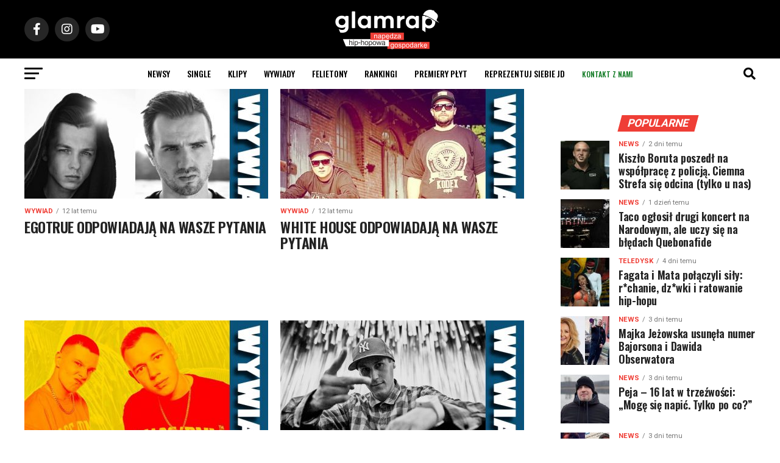

--- FILE ---
content_type: text/html; charset=utf-8
request_url: https://www.google.com/recaptcha/api2/aframe
body_size: -85
content:
<!DOCTYPE HTML><html><head><meta http-equiv="content-type" content="text/html; charset=UTF-8"></head><body><script nonce="L9wScwGxw65a9XJcJD7K5g">/** Anti-fraud and anti-abuse applications only. See google.com/recaptcha */ try{var clients={'sodar':'https://pagead2.googlesyndication.com/pagead/sodar?'};window.addEventListener("message",function(a){try{if(a.source===window.parent){var b=JSON.parse(a.data);var c=clients[b['id']];if(c){var d=document.createElement('img');d.src=c+b['params']+'&rc='+(localStorage.getItem("rc::a")?sessionStorage.getItem("rc::b"):"");window.document.body.appendChild(d);sessionStorage.setItem("rc::e",parseInt(sessionStorage.getItem("rc::e")||0)+1);localStorage.setItem("rc::h",'1768932015960');}}}catch(b){}});window.parent.postMessage("_grecaptcha_ready", "*");}catch(b){}</script></body></html>